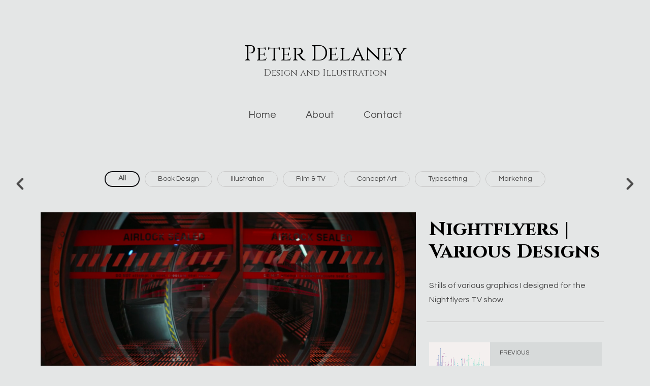

--- FILE ---
content_type: text/html; charset=utf-8
request_url: https://peter-delaney.com/projects/9NO8OW
body_size: 3925
content:
<!DOCTYPE html><html lang="en"><head><meta charset="utf-8" /><meta content="IE=edge" http-equiv="X-UA-Compatible" /><meta content="width=device-width, initial-scale=1.0" name="viewport" /><link href="https://fonts.googleapis.com/css?family=Questrial:400,400i,700,900|Cinzel:400,700,900|PT+Mono" rel="stylesheet" /><link rel="stylesheet" media="screen" href="/assets/website-26325af48fcf4085dc968ace4e7c8c3ac5dfac87066c2008a18f3777550573ed.css" /><link rel="stylesheet" media="screen" href="/assets/website/insta-890675ab725dd0a445bb90ad4a6fc53ae35aaec91c1c83cfb7297e973d0fda8b.css" /><link rel="stylesheet" media="screen" href="/asset/css/custom-user-2709058-1769423905-theme-insta-0577e6ea0bda08d69959fb8131e4650e-1769100889.css" /><style>.single-jetpack-portfolio #nav-below, .project-nav {
    display: none;
}</style><link rel="shortcut icon" type="image/x-icon" href="https://cdna.artstation.com/p/users/portfolio_favicons/002/709/058/default/PD_-_180_x_180.png?1646905010" /><title>Peter Delaney | Design &amp; Illustration - Nightflyers | Various Designs</title>
<meta name="description" content="Stills of various graphics I designed for the Nightflyers TV show." />
<meta name="keywords" content="book cover, typesetting, layout, concept art, graphic design, book cover, illustration, character design, film, tv, video games, limerick, munster, ireland" />
<meta name="twitter:title" content="Peter Delaney | Design &amp; Illustration - Nightflyers | Various Designs" />
<meta name="twitter:card" content="summary_large_image" />
<meta name="twitter:description" content="Stills of various graphics I designed for the Nightflyers TV show." />
<meta name="twitter:image" content="https://cdna.artstation.com/p/assets/covers/images/048/411/856/large/peter-delaney-peter-delaney-various-designs-cover.jpg?1649956794" />
<meta property="og:url" content="https://peter-delaney.com/projects/9NO8OW" />
<meta property="og:title" content="Peter Delaney | Design &amp; Illustration - Nightflyers | Various Designs" />
<meta property="og:image" content="https://cdna.artstation.com/p/assets/covers/images/048/411/856/large/peter-delaney-peter-delaney-various-designs-cover.jpg?1649956794" />
<meta property="og:description" content="Stills of various graphics I designed for the Nightflyers TV show." />
<meta property="og:image:width" content="1920" />
<meta property="og:type" content="website" />
<meta name="image" content="https://cdna.artstation.com/p/assets/covers/images/048/411/856/large/peter-delaney-peter-delaney-various-designs-cover.jpg?1649956794" />
<meta name="og_twitter_card" content="summary_large_image" />
<meta name="robots" content="index" /><link rel="alternate" type="application/rss+xml" title="Peter Delaney on ArtStation" href="https://delaney_peter.artstation.com/rss" /><!-- Common head js --><script src="/assets/layout/common_head_js.bundle.87cd8cc13f51041e4c5c.js"></script><script>window._epicEnableCookieGuard = false</script><script src="https://tracking.epicgames.com/tracking.js" async defer="defer"></script><script>environment = "production";
window.websocket_host = "https://ws.artstation.com";</script><script>window.api                         = {};
window.api.notifications           = {};
window.api.messaging               = {};
window.api.websockets              = {};
window.api.notifications.enabled   = true;
window.api.messaging.enabled       = true;
window.api.websockets.enabled      = true;
window.api.google_auth_client_id   = "439315463592-150g9t6k7vft6cd71k6s6jqelg9hgr4e.apps.googleusercontent.com";
window.api.facebook_app_id         = "249255215230397";
window.talon_settings              = {};
window.talon_settings.enabled      = true;
window.talon_settings.flow_id      = 'artstation_prod';</script><script>window.user_id = null;
window.user_show_adult = false;</script><script>window.upload_config = {
  maxImageSize: 10485760,
  maxMarmosetFileSize: 15728640,
  maxPdfFileSize: 20971520,
  maxPanoFileSize: 10485760,
  maxVideoClipFileSize: 26214400
};</script><script>window.angular_debug_enabled = false;
window.locale = "en";
I18n = {}
I18n.defaultLocale = "en";
I18n.locale = "en";
window.artstation_config = {
  preloaded_feed_comments_count: 5,
  preloaded_challenge_announcement_replies_count: 5
};</script><script>window.pro_member = true;</script><script src="https://js.hcaptcha.com/1/api.js?render=explicit&uj=true" async defer></script></head><body class="theme-insta project"><div id="top"></div><header class="site-header"><div class="site-logo"><div class="site-title title-font"><a href="/">Peter Delaney</a><div class="site-subtitle visible-desktop">Design and Illustration</div></div></div><div class="site-header-btn"><div class="line"></div><div class="line"></div><div class="line"></div></div><div class="header-nav-close"><div class="header-nav-close-inner"></div></div><div class="header-nav"><ul class="nav"><li><a target="_self" href="/">Home</a></li><li><a target="_self" href="/resume">About</a></li><li><a target="_self" href="/contact">Contact</a></li></ul></div></header><div class="site-wrapper"><div class="nav-album hidden-phone"><ul class="nav-inline"><li class="active"><a href="/projects">All</a></li><li><a href="/albums/14820270">Book Design</a></li><li><a href="/albums/7877900">Illustration</a></li><li><a href="/albums/14820276">Film &amp; TV</a></li><li><a href="/albums/5770835">Concept Art</a></li><li><a href="/albums/14821708">Typesetting</a></li><li><a href="/albums/14821765">Marketing</a></li></ul></div><input type="hidden" name="previous_project" id="previous_project" value="/projects/NGKq8D" /><input type="hidden" name="next_project" id="next_project" value="/projects/yJ8q99" /><a class="project-page-prev" href="/projects/NGKq8D"><span class="far fa-angle-left"></span></a><a class="project-page-next" href="/projects/yJ8q99"><span class="far fa-angle-right"></span></a><div class="site-content project-page"><div class="project-title title-font text-center hidden-desktop">Nightflyers | Various Designs</div><div class="project-grid right "><div class="project-assets"><div class="project-assets-item"><div class="project-assets-item-inner"><a class="project-assets-link colorbox-gal" data-colorbox="true" href="https://cdna.artstation.com/p/assets/images/images/048/228/546/large/peter-delaney-life-pod-airlock-high.jpg?1649517195"><picture><source media="(min-width: 1200px)" srcset="https://cdna.artstation.com/p/assets/images/images/048/228/546/large/peter-delaney-life-pod-airlock-high.jpg?1649517195" /><source media="(min-width: 768px)" srcset="https://cdna.artstation.com/p/assets/images/images/048/228/546/medium/peter-delaney-life-pod-airlock-high.jpg?1649517195" /><source media="(min-width: 0)" srcset="" /><img class="project-assets-image img-responsive constrained" alt="Escape Pod Airlock Graphics" src="https://cdna.artstation.com/p/assets/images/images/048/228/546/medium/peter-delaney-life-pod-airlock-high.jpg?1649517195" /></picture></a><div class="project-assets-caption"><div class="asset-caption"><p>Escape Pod Airlock Graphics</p></div></div></div></div><div class="project-assets-item"><div class="project-assets-item-inner"></div></div><div class="project-assets-item"><div class="project-assets-item-inner"><a class="project-assets-link colorbox-gal" data-colorbox="true" href="https://cdnb.artstation.com/p/assets/images/images/048/228/569/large/peter-delaney-quarantine-zone-high.jpg?1649517240"><picture><source media="(min-width: 1200px)" srcset="https://cdnb.artstation.com/p/assets/images/images/048/228/569/large/peter-delaney-quarantine-zone-high.jpg?1649517240" /><source media="(min-width: 768px)" srcset="https://cdnb.artstation.com/p/assets/images/images/048/228/569/medium/peter-delaney-quarantine-zone-high.jpg?1649517240" /><source media="(min-width: 0)" srcset="" /><img class="project-assets-image img-responsive constrained" alt="Quarantine Zone Window Graphics" src="https://cdnb.artstation.com/p/assets/images/images/048/228/569/medium/peter-delaney-quarantine-zone-high.jpg?1649517240" /></picture></a><div class="project-assets-caption"><div class="asset-caption"><p>Quarantine Zone Window Graphics</p></div></div></div></div><div class="project-assets-item"><div class="project-assets-item-inner"><a class="project-assets-link colorbox-gal" data-colorbox="true" href="https://cdnb.artstation.com/p/assets/images/images/048/228/525/large/peter-delaney-air-lock-high.jpg?1649517157"><picture><source media="(min-width: 1200px)" srcset="https://cdnb.artstation.com/p/assets/images/images/048/228/525/large/peter-delaney-air-lock-high.jpg?1649517157" /><source media="(min-width: 768px)" srcset="https://cdnb.artstation.com/p/assets/images/images/048/228/525/medium/peter-delaney-air-lock-high.jpg?1649517157" /><source media="(min-width: 0)" srcset="" /><img class="project-assets-image img-responsive constrained" alt="Airlock Graphics" src="https://cdnb.artstation.com/p/assets/images/images/048/228/525/medium/peter-delaney-air-lock-high.jpg?1649517157" /></picture></a><div class="project-assets-caption"><div class="asset-caption"><p>Airlock Graphics</p></div></div></div></div><div class="project-assets-item"><div class="project-assets-item-inner"><a class="project-assets-link colorbox-gal" data-colorbox="true" href="https://cdna.artstation.com/p/assets/images/images/048/228/608/large/peter-delaney-circuitry-high.jpg?1649517331"><picture><source media="(min-width: 1200px)" srcset="https://cdna.artstation.com/p/assets/images/images/048/228/608/large/peter-delaney-circuitry-high.jpg?1649517331" /><source media="(min-width: 768px)" srcset="https://cdna.artstation.com/p/assets/images/images/048/228/608/medium/peter-delaney-circuitry-high.jpg?1649517331" /><source media="(min-width: 0)" srcset="" /><img class="project-assets-image img-responsive constrained" alt="Etched Circuitry Graphics" src="https://cdna.artstation.com/p/assets/images/images/048/228/608/medium/peter-delaney-circuitry-high.jpg?1649517331" /></picture></a><div class="project-assets-caption"><div class="asset-caption"><p>Etched Circuitry Graphics</p></div></div></div></div><div class="project-assets-item"><div class="project-assets-item-inner"><a class="project-assets-link colorbox-gal" data-colorbox="true" href="https://cdnb.artstation.com/p/assets/images/images/048/228/649/large/peter-delaney-biowaste-disposal-high.jpg?1649517437"><picture><source media="(min-width: 1200px)" srcset="https://cdnb.artstation.com/p/assets/images/images/048/228/649/large/peter-delaney-biowaste-disposal-high.jpg?1649517437" /><source media="(min-width: 768px)" srcset="https://cdnb.artstation.com/p/assets/images/images/048/228/649/medium/peter-delaney-biowaste-disposal-high.jpg?1649517437" /><source media="(min-width: 0)" srcset="" /><img class="project-assets-image img-responsive constrained" alt="Biowaste Disposal Unit Graphics" src="https://cdnb.artstation.com/p/assets/images/images/048/228/649/medium/peter-delaney-biowaste-disposal-high.jpg?1649517437" /></picture></a><div class="project-assets-caption"><div class="asset-caption"><p>Biowaste Disposal Unit Graphics</p></div></div></div></div></div><div class="project-content"><div class="container-sm"><div class="project-title title-font hidden-phone hidden-tablet">Nightflyers | Various Designs</div><div class="project-text formatted-text"><p>Stills of various graphics I designed for the Nightflyers TV show.</p></div><div class="project-nav"><a class="project-nav-link project-nav-prev" href="/projects/NGKq8D"><div class="project-nav-image" style="background-image: url(&#39;https://cdna.artstation.com/p/assets/covers/images/048/278/216/smaller_square/peter-delaney-peter-delaney-paperwork-cover.jpg?1649666568&#39;);"></div><div class="project-nav-inner left"><div class="project-nav-head"><span class="far fa-long-arrow-left icon-pad-right"></span>Previous </div><div class="project-nav-footer">Nightflyers | Paperwork Graphic Props </div></div></a><a class="project-nav-link project-nav-next" href="/projects/yJ8q99"><div class="project-nav-inner right text-right"><div class="project-nav-head">Next<span class="far fa-long-arrow-right icon-pad-left"></span></div><div class="project-nav-footer">Scent of Seven Letters - Book Cover Design </div></div><div class="project-nav-image" style="background-image: url(&#39;https://cdna.artstation.com/p/assets/images/images/057/457/672/smaller_square/peter-delaney-scent-of-seven-letters-2.jpg?1671642558&#39;);"></div></a></div><div class="project-other hidden-phone text-center"><div class="project-other-title">More artwork</div><div class="project-other-images"><a class="project-other-link" href="/projects/lGmgeV"><img width="200" heigth="200" src="https://cdnb.artstation.com/p/assets/images/images/095/781/793/20260127053621/smaller_square/peter-delaney-peterdelaney-bonhoeffer-alphabet-poster.jpg?1769513782" /></a><a class="project-other-link" href="/projects/8wOGbw"><img width="200" heigth="200" src="https://cdna.artstation.com/p/assets/covers/images/048/418/252/smaller_square/peter-delaney-peter-delaney-claric-sigil-cover.jpg?1649969378" /></a><a class="project-other-link" href="/projects/qQZmaP"><img width="200" heigth="200" src="https://cdna.artstation.com/p/assets/covers/images/046/882/290/smaller_square/peter-delaney-peter-delaney-invictus-central-hub-cover-2.jpg?1646218105" /></a></div></div></div></div></div></div><div class="report-section"><div class="dropdown"><a class="dropdown-toggle" role="button"><i class="far fa-flag fa-pad-right"></i><span>Report</span></a><ul class="dropdown-menu"><li class="dropdown-menu-item"><a href="https://safety.epicgames.com/en-US/policies/reporting-misconduct/submit-report?product_id=artstation_content_report&amp;content_id=12532427&amp;content_type=project" target="_blank"><i class="material-icons-round far icon-pad-right">description</i><span>Content</span></a></li><li class="dropdown-menu-item"><a href="https://safety.epicgames.com/en-US/policies/reporting-misconduct/submit-report?product_id=artstation_content_report&amp;content_id=2709058&amp;content_type=user_website" target="_blank"><i class="material-icons-round far icon-pad-right">person</i><span>User</span></a></li></ul></div></div></div><footer class="site-footer"><div class="row row-middle"><div class="col-12 col-tablet-6 site-footer-s"><div class="fo-social text-center ik-style-solid ik-frame-circle ik-color-accent"><div class="fo-social-item"><a class="fo-social-link ik ik-instagram ik-s-instagram" target="_blank" href="https://www.instagram.com/peterdelaney1"></a></div><div class="fo-social-item"><a class="fo-social-link ik ik-linkedin ik-s-linkedin" target="_blank" href="https://www.linkedin.com/in/peter-delaney-000b613b"></a></div></div></div><div class="col-12 col-tablet-3 btt"><a class="scrolltoel" href="#top"><span class="far fa-long-arrow-up icon-pad-right-2x"></span>Back to top </a></div><div class="col-12 col-tablet-3 site-footer-copy">© All rights reserved</div></div></footer><script src="/assets/website-e5996ef0f429971584907debb6b413ebaf705162603c946acbdd2496ef376f8a.js"></script><script src="/asset/js/app.js?v=user-2709058-1769423905-theme-insta-0577e6ea0bda08d69959fb8131e4650e-1769100889"></script><script src="//unpkg.com/css-vars-ponyfill@1"></script><script>cssVars({
  onlyLegacy: true
});</script><script async="" src="https://www.googletagmanager.com/gtag/js?id=G-P9XT3NN8QY"></script><script>window.dataLayer = window.dataLayer || [];
function gtag(){dataLayer.push(arguments);}
gtag('js', new Date());

gtag('config', 'G-P9XT3NN8QY', { 'cookie_domain': '.peter-delaney.com' });</script><script async="" defer="" src="//assets.pinterest.com/js/pinit.js" type="text/javascript"></script></body></html>

--- FILE ---
content_type: text/css; charset=utf-8
request_url: https://peter-delaney.com/asset/css/custom-user-2709058-1769423905-theme-insta-0577e6ea0bda08d69959fb8131e4650e-1769100889.css
body_size: 924
content:
@chartset "UTF-8";
:root {
  --accent-color:               #101014;
  --link-color:                 #101014;
  --link-color-darker:          #0e0e11;
  --border-color:               #cacaca;
  --border-color-lighter:       #dbdbdb;
  --border-color-rgb:           202, 202, 202;
  --subtitle-color:             #4a4a4a;
  --site-title-color:           #000;
  --body-bg:                    #e4e6e6;
  --body-bg-lighter:            #f1f2f2;
  --body-bg-rgb:                228, 230, 230;
  --body-bg-darker:             #d7dada;
  --body-bg-darkest:            #cacdcd;
  --body-color:                 #4b4b4b;
  --body-color-darker:          #494949;
  --header-bg:                  #e4e6e6;
  --footer-bg:                  #dbdfdf;
  --nav-album-bg:               #dbdfdf;
  --project-title-color:        #000;
  --about-link-bg:              #dbdfdf;
  --social-circle-bg:           #dbdfdf;
  --social-circle-color:        #191919;
  --social-circle-border:       #c2c2c2;
  --lib-perfect-scrollbar-bg:   #cacdcd;
  --component-notify-bg:        #d7dada;
  --lightness-body-5:           #d7dada;
  --lightness-body-10:          #cacdcd;
  --font-family-primary:        'Questrial', Helvetica, Arial, sans-serif;
  --font-family-secondary:      'Cinzel', Helvetica, Arial, sans-serif; }

/* Custom options via Theme Customizer */
.site-title a {
  font-weight: 400;
  letter-spacing: 0px; }
  @media (min-width: 70em) {
    .site-title a {
      font-size: 42px; } }
.site-title .site-subtitle {
  font-weight: 400;
  letter-spacing: 0px; }
  @media (min-width: 70em) {
    .site-title .site-subtitle {
      font-size: 18px; } }
body, p, .project-page, .project-text {
  font-weight: 400;
  letter-spacing: 0px; }
  @media (min-width: 70em) {
    body, p, .project-page, .project-text {
      font-size: 16px; } }
.site-footer-copy, .site-footer .btt {
  font-weight: 400;
  letter-spacing: 0px; }
  @media (min-width: 70em) {
    .site-footer-copy, .site-footer .btt {
      font-size: 14px; } }
